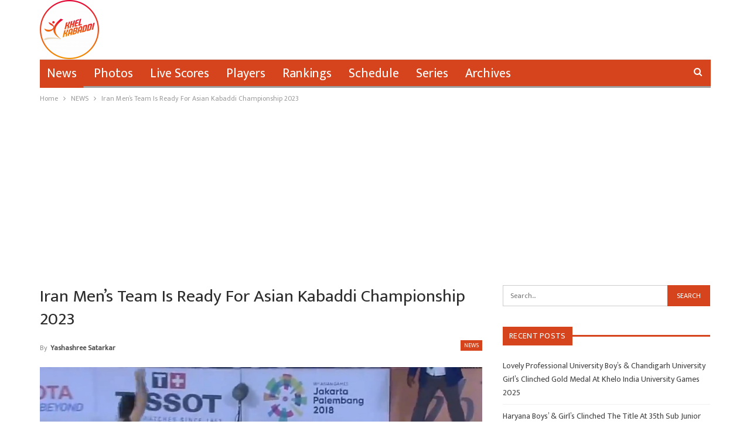

--- FILE ---
content_type: text/html; charset=UTF-8
request_url: https://khelkabaddi.in/iran-mens-team-is-ready-for-asian-kabaddi-championship-2023/
body_size: 13225
content:
	<!DOCTYPE html>
		<!--[if IE 8]>
	<html class="ie ie8" lang="en-US"> <![endif]-->
	<!--[if IE 9]>
	<html class="ie ie9" lang="en-US"> <![endif]-->
	<!--[if gt IE 9]><!-->
<html lang="en-US"> <!--<![endif]-->
	<head>
		<!-- Google Tag Manager -->
<script>(function(w,d,s,l,i){w[l]=w[l]||[];w[l].push({'gtm.start':
new Date().getTime(),event:'gtm.js'});var f=d.getElementsByTagName(s)[0],
j=d.createElement(s),dl=l!='dataLayer'?'&l='+l:'';j.async=true;j.src=
'https://www.googletagmanager.com/gtm.js?id='+i+dl;f.parentNode.insertBefore(j,f);
})(window,document,'script','dataLayer','GTM-NZT8ZH3');</script>
<!-- End Google Tag Manager -->		<meta charset="UTF-8">
		<meta http-equiv="X-UA-Compatible" content="IE=edge">
		<meta name="viewport" content="width=device-width, initial-scale=1.0">
		<link rel="pingback" href="https://khelkabaddi.in/xmlrpc.php"/>

		<title>Iran Men&#8217;s Team Is Ready For Asian Kabaddi Championship 2023 &#8211; Khel Kabaddi</title>
<meta name='robots' content='max-image-preview:large' />

<!-- Better Open Graph, Schema.org & Twitter Integration -->
<meta property="og:locale" content="en_us"/>
<meta property="og:site_name" content="Khel Kabaddi"/>
<meta property="og:url" content="https://khelkabaddi.in/iran-mens-team-is-ready-for-asian-kabaddi-championship-2023/"/>
<meta property="og:title" content="Iran Men&#8217;s Team Is Ready For Asian Kabaddi Championship 2023"/>
<meta property="og:image" content="https://khelkabaddi.in/wp-content/uploads/2018/08/Iran-Kabaddi-1.jpg"/>
<meta property="og:image:alt" content="ScreenGrab - SonyLiv"/>
<meta property="article:section" content="NEWS"/>
<meta property="article:tag" content="Khel Kabaddi"/>
<meta property="og:description" content="The Asian Kabaddi Championship is the competition where countries from all over the Asia region compete with each other. It is conducted under the guidance of International Kabaddi Federation (IKF).Over the years Indian Men&#039;s and Women&#039;s teams have d"/>
<meta property="og:type" content="article"/>
<meta name="twitter:card" content="summary"/>
<meta name="twitter:url" content="https://khelkabaddi.in/iran-mens-team-is-ready-for-asian-kabaddi-championship-2023/"/>
<meta name="twitter:title" content="Iran Men&#8217;s Team Is Ready For Asian Kabaddi Championship 2023"/>
<meta name="twitter:description" content="The Asian Kabaddi Championship is the competition where countries from all over the Asia region compete with each other. It is conducted under the guidance of International Kabaddi Federation (IKF).Over the years Indian Men&#039;s and Women&#039;s teams have d"/>
<meta name="twitter:image" content="https://khelkabaddi.in/wp-content/uploads/2018/08/Iran-Kabaddi-1.jpg"/>
<meta name="twitter:image:alt" content="ScreenGrab - SonyLiv"/>
<!-- / Better Open Graph, Schema.org & Twitter Integration. -->
<link rel='dns-prefetch' href='//www.googletagmanager.com' />
<link rel='dns-prefetch' href='//stats.wp.com' />
<link rel='dns-prefetch' href='//fonts.googleapis.com' />
<link rel='dns-prefetch' href='//c0.wp.com' />
<link rel='dns-prefetch' href='//pagead2.googlesyndication.com' />
<link rel="alternate" type="application/rss+xml" title="Khel Kabaddi &raquo; Feed" href="https://khelkabaddi.in/feed/" />
<link rel="alternate" type="application/rss+xml" title="Khel Kabaddi &raquo; Comments Feed" href="https://khelkabaddi.in/comments/feed/" />
<link rel="alternate" type="application/rss+xml" title="Khel Kabaddi &raquo; Iran Men&#8217;s Team Is Ready For Asian Kabaddi Championship 2023 Comments Feed" href="https://khelkabaddi.in/iran-mens-team-is-ready-for-asian-kabaddi-championship-2023/feed/" />
<script type="text/javascript">
/* <![CDATA[ */
window._wpemojiSettings = {"baseUrl":"https:\/\/s.w.org\/images\/core\/emoji\/14.0.0\/72x72\/","ext":".png","svgUrl":"https:\/\/s.w.org\/images\/core\/emoji\/14.0.0\/svg\/","svgExt":".svg","source":{"concatemoji":"https:\/\/khelkabaddi.in\/wp-includes\/js\/wp-emoji-release.min.js?ver=6.4.7"}};
/*! This file is auto-generated */
!function(i,n){var o,s,e;function c(e){try{var t={supportTests:e,timestamp:(new Date).valueOf()};sessionStorage.setItem(o,JSON.stringify(t))}catch(e){}}function p(e,t,n){e.clearRect(0,0,e.canvas.width,e.canvas.height),e.fillText(t,0,0);var t=new Uint32Array(e.getImageData(0,0,e.canvas.width,e.canvas.height).data),r=(e.clearRect(0,0,e.canvas.width,e.canvas.height),e.fillText(n,0,0),new Uint32Array(e.getImageData(0,0,e.canvas.width,e.canvas.height).data));return t.every(function(e,t){return e===r[t]})}function u(e,t,n){switch(t){case"flag":return n(e,"\ud83c\udff3\ufe0f\u200d\u26a7\ufe0f","\ud83c\udff3\ufe0f\u200b\u26a7\ufe0f")?!1:!n(e,"\ud83c\uddfa\ud83c\uddf3","\ud83c\uddfa\u200b\ud83c\uddf3")&&!n(e,"\ud83c\udff4\udb40\udc67\udb40\udc62\udb40\udc65\udb40\udc6e\udb40\udc67\udb40\udc7f","\ud83c\udff4\u200b\udb40\udc67\u200b\udb40\udc62\u200b\udb40\udc65\u200b\udb40\udc6e\u200b\udb40\udc67\u200b\udb40\udc7f");case"emoji":return!n(e,"\ud83e\udef1\ud83c\udffb\u200d\ud83e\udef2\ud83c\udfff","\ud83e\udef1\ud83c\udffb\u200b\ud83e\udef2\ud83c\udfff")}return!1}function f(e,t,n){var r="undefined"!=typeof WorkerGlobalScope&&self instanceof WorkerGlobalScope?new OffscreenCanvas(300,150):i.createElement("canvas"),a=r.getContext("2d",{willReadFrequently:!0}),o=(a.textBaseline="top",a.font="600 32px Arial",{});return e.forEach(function(e){o[e]=t(a,e,n)}),o}function t(e){var t=i.createElement("script");t.src=e,t.defer=!0,i.head.appendChild(t)}"undefined"!=typeof Promise&&(o="wpEmojiSettingsSupports",s=["flag","emoji"],n.supports={everything:!0,everythingExceptFlag:!0},e=new Promise(function(e){i.addEventListener("DOMContentLoaded",e,{once:!0})}),new Promise(function(t){var n=function(){try{var e=JSON.parse(sessionStorage.getItem(o));if("object"==typeof e&&"number"==typeof e.timestamp&&(new Date).valueOf()<e.timestamp+604800&&"object"==typeof e.supportTests)return e.supportTests}catch(e){}return null}();if(!n){if("undefined"!=typeof Worker&&"undefined"!=typeof OffscreenCanvas&&"undefined"!=typeof URL&&URL.createObjectURL&&"undefined"!=typeof Blob)try{var e="postMessage("+f.toString()+"("+[JSON.stringify(s),u.toString(),p.toString()].join(",")+"));",r=new Blob([e],{type:"text/javascript"}),a=new Worker(URL.createObjectURL(r),{name:"wpTestEmojiSupports"});return void(a.onmessage=function(e){c(n=e.data),a.terminate(),t(n)})}catch(e){}c(n=f(s,u,p))}t(n)}).then(function(e){for(var t in e)n.supports[t]=e[t],n.supports.everything=n.supports.everything&&n.supports[t],"flag"!==t&&(n.supports.everythingExceptFlag=n.supports.everythingExceptFlag&&n.supports[t]);n.supports.everythingExceptFlag=n.supports.everythingExceptFlag&&!n.supports.flag,n.DOMReady=!1,n.readyCallback=function(){n.DOMReady=!0}}).then(function(){return e}).then(function(){var e;n.supports.everything||(n.readyCallback(),(e=n.source||{}).concatemoji?t(e.concatemoji):e.wpemoji&&e.twemoji&&(t(e.twemoji),t(e.wpemoji)))}))}((window,document),window._wpemojiSettings);
/* ]]> */
</script>
<style id='wp-emoji-styles-inline-css' type='text/css'>

	img.wp-smiley, img.emoji {
		display: inline !important;
		border: none !important;
		box-shadow: none !important;
		height: 1em !important;
		width: 1em !important;
		margin: 0 0.07em !important;
		vertical-align: -0.1em !important;
		background: none !important;
		padding: 0 !important;
	}
</style>
<link rel='stylesheet' id='wp-block-library-css' href='https://c0.wp.com/c/6.4.7/wp-includes/css/dist/block-library/style.min.css' type='text/css' media='all' />
<style id='wp-block-library-inline-css' type='text/css'>
.has-text-align-justify{text-align:justify;}
</style>
<link rel='stylesheet' id='mediaelement-css' href='https://c0.wp.com/c/6.4.7/wp-includes/js/mediaelement/mediaelementplayer-legacy.min.css' type='text/css' media='all' />
<link rel='stylesheet' id='wp-mediaelement-css' href='https://c0.wp.com/c/6.4.7/wp-includes/js/mediaelement/wp-mediaelement.min.css' type='text/css' media='all' />
<style id='classic-theme-styles-inline-css' type='text/css'>
/*! This file is auto-generated */
.wp-block-button__link{color:#fff;background-color:#32373c;border-radius:9999px;box-shadow:none;text-decoration:none;padding:calc(.667em + 2px) calc(1.333em + 2px);font-size:1.125em}.wp-block-file__button{background:#32373c;color:#fff;text-decoration:none}
</style>
<style id='global-styles-inline-css' type='text/css'>
body{--wp--preset--color--black: #000000;--wp--preset--color--cyan-bluish-gray: #abb8c3;--wp--preset--color--white: #ffffff;--wp--preset--color--pale-pink: #f78da7;--wp--preset--color--vivid-red: #cf2e2e;--wp--preset--color--luminous-vivid-orange: #ff6900;--wp--preset--color--luminous-vivid-amber: #fcb900;--wp--preset--color--light-green-cyan: #7bdcb5;--wp--preset--color--vivid-green-cyan: #00d084;--wp--preset--color--pale-cyan-blue: #8ed1fc;--wp--preset--color--vivid-cyan-blue: #0693e3;--wp--preset--color--vivid-purple: #9b51e0;--wp--preset--gradient--vivid-cyan-blue-to-vivid-purple: linear-gradient(135deg,rgba(6,147,227,1) 0%,rgb(155,81,224) 100%);--wp--preset--gradient--light-green-cyan-to-vivid-green-cyan: linear-gradient(135deg,rgb(122,220,180) 0%,rgb(0,208,130) 100%);--wp--preset--gradient--luminous-vivid-amber-to-luminous-vivid-orange: linear-gradient(135deg,rgba(252,185,0,1) 0%,rgba(255,105,0,1) 100%);--wp--preset--gradient--luminous-vivid-orange-to-vivid-red: linear-gradient(135deg,rgba(255,105,0,1) 0%,rgb(207,46,46) 100%);--wp--preset--gradient--very-light-gray-to-cyan-bluish-gray: linear-gradient(135deg,rgb(238,238,238) 0%,rgb(169,184,195) 100%);--wp--preset--gradient--cool-to-warm-spectrum: linear-gradient(135deg,rgb(74,234,220) 0%,rgb(151,120,209) 20%,rgb(207,42,186) 40%,rgb(238,44,130) 60%,rgb(251,105,98) 80%,rgb(254,248,76) 100%);--wp--preset--gradient--blush-light-purple: linear-gradient(135deg,rgb(255,206,236) 0%,rgb(152,150,240) 100%);--wp--preset--gradient--blush-bordeaux: linear-gradient(135deg,rgb(254,205,165) 0%,rgb(254,45,45) 50%,rgb(107,0,62) 100%);--wp--preset--gradient--luminous-dusk: linear-gradient(135deg,rgb(255,203,112) 0%,rgb(199,81,192) 50%,rgb(65,88,208) 100%);--wp--preset--gradient--pale-ocean: linear-gradient(135deg,rgb(255,245,203) 0%,rgb(182,227,212) 50%,rgb(51,167,181) 100%);--wp--preset--gradient--electric-grass: linear-gradient(135deg,rgb(202,248,128) 0%,rgb(113,206,126) 100%);--wp--preset--gradient--midnight: linear-gradient(135deg,rgb(2,3,129) 0%,rgb(40,116,252) 100%);--wp--preset--font-size--small: 13px;--wp--preset--font-size--medium: 20px;--wp--preset--font-size--large: 36px;--wp--preset--font-size--x-large: 42px;--wp--preset--spacing--20: 0.44rem;--wp--preset--spacing--30: 0.67rem;--wp--preset--spacing--40: 1rem;--wp--preset--spacing--50: 1.5rem;--wp--preset--spacing--60: 2.25rem;--wp--preset--spacing--70: 3.38rem;--wp--preset--spacing--80: 5.06rem;--wp--preset--shadow--natural: 6px 6px 9px rgba(0, 0, 0, 0.2);--wp--preset--shadow--deep: 12px 12px 50px rgba(0, 0, 0, 0.4);--wp--preset--shadow--sharp: 6px 6px 0px rgba(0, 0, 0, 0.2);--wp--preset--shadow--outlined: 6px 6px 0px -3px rgba(255, 255, 255, 1), 6px 6px rgba(0, 0, 0, 1);--wp--preset--shadow--crisp: 6px 6px 0px rgba(0, 0, 0, 1);}:where(.is-layout-flex){gap: 0.5em;}:where(.is-layout-grid){gap: 0.5em;}body .is-layout-flow > .alignleft{float: left;margin-inline-start: 0;margin-inline-end: 2em;}body .is-layout-flow > .alignright{float: right;margin-inline-start: 2em;margin-inline-end: 0;}body .is-layout-flow > .aligncenter{margin-left: auto !important;margin-right: auto !important;}body .is-layout-constrained > .alignleft{float: left;margin-inline-start: 0;margin-inline-end: 2em;}body .is-layout-constrained > .alignright{float: right;margin-inline-start: 2em;margin-inline-end: 0;}body .is-layout-constrained > .aligncenter{margin-left: auto !important;margin-right: auto !important;}body .is-layout-constrained > :where(:not(.alignleft):not(.alignright):not(.alignfull)){max-width: var(--wp--style--global--content-size);margin-left: auto !important;margin-right: auto !important;}body .is-layout-constrained > .alignwide{max-width: var(--wp--style--global--wide-size);}body .is-layout-flex{display: flex;}body .is-layout-flex{flex-wrap: wrap;align-items: center;}body .is-layout-flex > *{margin: 0;}body .is-layout-grid{display: grid;}body .is-layout-grid > *{margin: 0;}:where(.wp-block-columns.is-layout-flex){gap: 2em;}:where(.wp-block-columns.is-layout-grid){gap: 2em;}:where(.wp-block-post-template.is-layout-flex){gap: 1.25em;}:where(.wp-block-post-template.is-layout-grid){gap: 1.25em;}.has-black-color{color: var(--wp--preset--color--black) !important;}.has-cyan-bluish-gray-color{color: var(--wp--preset--color--cyan-bluish-gray) !important;}.has-white-color{color: var(--wp--preset--color--white) !important;}.has-pale-pink-color{color: var(--wp--preset--color--pale-pink) !important;}.has-vivid-red-color{color: var(--wp--preset--color--vivid-red) !important;}.has-luminous-vivid-orange-color{color: var(--wp--preset--color--luminous-vivid-orange) !important;}.has-luminous-vivid-amber-color{color: var(--wp--preset--color--luminous-vivid-amber) !important;}.has-light-green-cyan-color{color: var(--wp--preset--color--light-green-cyan) !important;}.has-vivid-green-cyan-color{color: var(--wp--preset--color--vivid-green-cyan) !important;}.has-pale-cyan-blue-color{color: var(--wp--preset--color--pale-cyan-blue) !important;}.has-vivid-cyan-blue-color{color: var(--wp--preset--color--vivid-cyan-blue) !important;}.has-vivid-purple-color{color: var(--wp--preset--color--vivid-purple) !important;}.has-black-background-color{background-color: var(--wp--preset--color--black) !important;}.has-cyan-bluish-gray-background-color{background-color: var(--wp--preset--color--cyan-bluish-gray) !important;}.has-white-background-color{background-color: var(--wp--preset--color--white) !important;}.has-pale-pink-background-color{background-color: var(--wp--preset--color--pale-pink) !important;}.has-vivid-red-background-color{background-color: var(--wp--preset--color--vivid-red) !important;}.has-luminous-vivid-orange-background-color{background-color: var(--wp--preset--color--luminous-vivid-orange) !important;}.has-luminous-vivid-amber-background-color{background-color: var(--wp--preset--color--luminous-vivid-amber) !important;}.has-light-green-cyan-background-color{background-color: var(--wp--preset--color--light-green-cyan) !important;}.has-vivid-green-cyan-background-color{background-color: var(--wp--preset--color--vivid-green-cyan) !important;}.has-pale-cyan-blue-background-color{background-color: var(--wp--preset--color--pale-cyan-blue) !important;}.has-vivid-cyan-blue-background-color{background-color: var(--wp--preset--color--vivid-cyan-blue) !important;}.has-vivid-purple-background-color{background-color: var(--wp--preset--color--vivid-purple) !important;}.has-black-border-color{border-color: var(--wp--preset--color--black) !important;}.has-cyan-bluish-gray-border-color{border-color: var(--wp--preset--color--cyan-bluish-gray) !important;}.has-white-border-color{border-color: var(--wp--preset--color--white) !important;}.has-pale-pink-border-color{border-color: var(--wp--preset--color--pale-pink) !important;}.has-vivid-red-border-color{border-color: var(--wp--preset--color--vivid-red) !important;}.has-luminous-vivid-orange-border-color{border-color: var(--wp--preset--color--luminous-vivid-orange) !important;}.has-luminous-vivid-amber-border-color{border-color: var(--wp--preset--color--luminous-vivid-amber) !important;}.has-light-green-cyan-border-color{border-color: var(--wp--preset--color--light-green-cyan) !important;}.has-vivid-green-cyan-border-color{border-color: var(--wp--preset--color--vivid-green-cyan) !important;}.has-pale-cyan-blue-border-color{border-color: var(--wp--preset--color--pale-cyan-blue) !important;}.has-vivid-cyan-blue-border-color{border-color: var(--wp--preset--color--vivid-cyan-blue) !important;}.has-vivid-purple-border-color{border-color: var(--wp--preset--color--vivid-purple) !important;}.has-vivid-cyan-blue-to-vivid-purple-gradient-background{background: var(--wp--preset--gradient--vivid-cyan-blue-to-vivid-purple) !important;}.has-light-green-cyan-to-vivid-green-cyan-gradient-background{background: var(--wp--preset--gradient--light-green-cyan-to-vivid-green-cyan) !important;}.has-luminous-vivid-amber-to-luminous-vivid-orange-gradient-background{background: var(--wp--preset--gradient--luminous-vivid-amber-to-luminous-vivid-orange) !important;}.has-luminous-vivid-orange-to-vivid-red-gradient-background{background: var(--wp--preset--gradient--luminous-vivid-orange-to-vivid-red) !important;}.has-very-light-gray-to-cyan-bluish-gray-gradient-background{background: var(--wp--preset--gradient--very-light-gray-to-cyan-bluish-gray) !important;}.has-cool-to-warm-spectrum-gradient-background{background: var(--wp--preset--gradient--cool-to-warm-spectrum) !important;}.has-blush-light-purple-gradient-background{background: var(--wp--preset--gradient--blush-light-purple) !important;}.has-blush-bordeaux-gradient-background{background: var(--wp--preset--gradient--blush-bordeaux) !important;}.has-luminous-dusk-gradient-background{background: var(--wp--preset--gradient--luminous-dusk) !important;}.has-pale-ocean-gradient-background{background: var(--wp--preset--gradient--pale-ocean) !important;}.has-electric-grass-gradient-background{background: var(--wp--preset--gradient--electric-grass) !important;}.has-midnight-gradient-background{background: var(--wp--preset--gradient--midnight) !important;}.has-small-font-size{font-size: var(--wp--preset--font-size--small) !important;}.has-medium-font-size{font-size: var(--wp--preset--font-size--medium) !important;}.has-large-font-size{font-size: var(--wp--preset--font-size--large) !important;}.has-x-large-font-size{font-size: var(--wp--preset--font-size--x-large) !important;}
.wp-block-navigation a:where(:not(.wp-element-button)){color: inherit;}
:where(.wp-block-post-template.is-layout-flex){gap: 1.25em;}:where(.wp-block-post-template.is-layout-grid){gap: 1.25em;}
:where(.wp-block-columns.is-layout-flex){gap: 2em;}:where(.wp-block-columns.is-layout-grid){gap: 2em;}
.wp-block-pullquote{font-size: 1.5em;line-height: 1.6;}
</style>
<link rel='stylesheet' id='better-framework-main-fonts-css' href='https://fonts.googleapis.com/css?family=Mukta:400&#038;display=swap' type='text/css' media='all' />
<link rel='stylesheet' id='jetpack_css-css' href='https://c0.wp.com/p/jetpack/12.6.3/css/jetpack.css' type='text/css' media='all' />
<script type="text/javascript" src="https://c0.wp.com/c/6.4.7/wp-includes/js/jquery/jquery.min.js" id="jquery-core-js"></script>
<script type="text/javascript" src="https://c0.wp.com/c/6.4.7/wp-includes/js/jquery/jquery-migrate.min.js" id="jquery-migrate-js"></script>
<!--[if lt IE 9]>
<script type="text/javascript" src="https://khelkabaddi.in/wp-content/themes/publisher/includes/libs/better-framework/assets/js/html5shiv.min.js?ver=3.15.0" id="bf-html5shiv-js"></script>
<![endif]-->
<!--[if lt IE 9]>
<script type="text/javascript" src="https://khelkabaddi.in/wp-content/themes/publisher/includes/libs/better-framework/assets/js/respond.min.js?ver=3.15.0" id="bf-respond-js"></script>
<![endif]-->

<!-- Google Analytics snippet added by Site Kit -->
<script type="text/javascript" src="https://www.googletagmanager.com/gtag/js?id=GT-5NPSXPV" id="google_gtagjs-js" async></script>
<script type="text/javascript" id="google_gtagjs-js-after">
/* <![CDATA[ */
window.dataLayer = window.dataLayer || [];function gtag(){dataLayer.push(arguments);}
gtag('set', 'linker', {"domains":["khelkabaddi.in"]} );
gtag("js", new Date());
gtag("set", "developer_id.dZTNiMT", true);
gtag("config", "GT-5NPSXPV");
/* ]]> */
</script>

<!-- End Google Analytics snippet added by Site Kit -->
<link rel="https://api.w.org/" href="https://khelkabaddi.in/wp-json/" /><link rel="alternate" type="application/json" href="https://khelkabaddi.in/wp-json/wp/v2/posts/47725" /><link rel="EditURI" type="application/rsd+xml" title="RSD" href="https://khelkabaddi.in/xmlrpc.php?rsd" />
<meta name="generator" content="WordPress 6.4.7" />
<link rel="canonical" href="https://khelkabaddi.in/iran-mens-team-is-ready-for-asian-kabaddi-championship-2023/" />
<link rel='shortlink' href='https://khelkabaddi.in/?p=47725' />
<link rel="alternate" type="application/json+oembed" href="https://khelkabaddi.in/wp-json/oembed/1.0/embed?url=https%3A%2F%2Fkhelkabaddi.in%2Firan-mens-team-is-ready-for-asian-kabaddi-championship-2023%2F" />
<link rel="alternate" type="text/xml+oembed" href="https://khelkabaddi.in/wp-json/oembed/1.0/embed?url=https%3A%2F%2Fkhelkabaddi.in%2Firan-mens-team-is-ready-for-asian-kabaddi-championship-2023%2F&#038;format=xml" />
<meta name="generator" content="Site Kit by Google 1.109.0" /><script async src="https://pagead2.googlesyndication.com/pagead/js/adsbygoogle.js?client=ca-pub-9021630088908390"
     crossorigin="anonymous"></script>	<style>img#wpstats{display:none}</style>
		<script async src="//
pagead2.googlesyndication.com/
pagead/js/adsbygoogle.js"></script>
<script>
(adsbygoogle = window.adsbygoogle || []).push({
google_ad_client: "pub-7341002613825202",
enable_page_level_ads: true
});
</script>
<script async src="//pagead2.googlesyndication.com/pagead/js/adsbygoogle.js"></script>
<script>
  (adsbygoogle = window.adsbygoogle || []).push({
    google_ad_client: "ca-pub-7341002613825202",
    enable_page_level_ads: true
  });
</script>			<link rel="shortcut icon" href="https://khelkabaddi.in/wp-content/uploads/2018/06/logo-mahasports-i.png">			<link rel="apple-touch-icon" href="https://khelkabaddi.in/wp-content/uploads/2018/06/logo-mahasports-i.png">			<link rel="apple-touch-icon" sizes="114x114" href="https://khelkabaddi.in/wp-content/uploads/2018/06/logo-mahasports-i.png">			<link rel="apple-touch-icon" sizes="72x72" href="https://khelkabaddi.in/wp-content/uploads/2018/06/logo-mahasports-i.png">			<link rel="apple-touch-icon" sizes="144x144" href="https://khelkabaddi.in/wp-content/uploads/2018/06/logo-mahasports-i.png">
<!-- Google AdSense snippet added by Site Kit -->
<meta name="google-adsense-platform-account" content="ca-host-pub-2644536267352236">
<meta name="google-adsense-platform-domain" content="sitekit.withgoogle.com">
<!-- End Google AdSense snippet added by Site Kit -->
<style type="text/css">.recentcomments a{display:inline !important;padding:0 !important;margin:0 !important;}</style><script type="application/ld+json">{
    "@context": "http://schema.org/",
    "@type": "Organization",
    "@id": "#organization",
    "logo": {
        "@type": "ImageObject",
        "url": "https://khelkabaddi.in/wp-content/uploads/2021/09/cropped-23-e1631877464791.png"
    },
    "url": "https://khelkabaddi.in/",
    "name": "Khel Kabaddi",
    "description": "One Stop Kabaddi Destination"
}</script>
<script type="application/ld+json">{
    "@context": "http://schema.org/",
    "@type": "WebSite",
    "name": "Khel Kabaddi",
    "alternateName": "One Stop Kabaddi Destination",
    "url": "https://khelkabaddi.in/"
}</script>
<script type="application/ld+json">{
    "@context": "http://schema.org/",
    "@type": "BlogPosting",
    "headline": "Iran Men's Team Is Ready For Asian Kabaddi Championship 2023",
    "description": "The Asian Kabaddi Championship is the competition where countries from all over the Asia region compete with each other. It is conducted under the guidance of International Kabaddi Federation (IKF).Over the years Indian Men's and Women's teams have d",
    "datePublished": "2023-06-26",
    "dateModified": "2023-06-26",
    "author": {
        "@type": "Person",
        "@id": "#person-YashashreeSatarkar",
        "name": "Yashashree Satarkar"
    },
    "image": "https://khelkabaddi.in/wp-content/uploads/2018/08/Iran-Kabaddi-1.jpg",
    "interactionStatistic": [
        {
            "@type": "InteractionCounter",
            "interactionType": "http://schema.org/CommentAction",
            "userInteractionCount": "0"
        }
    ],
    "publisher": {
        "@id": "#organization"
    },
    "mainEntityOfPage": "https://khelkabaddi.in/iran-mens-team-is-ready-for-asian-kabaddi-championship-2023/"
}</script>

<!-- Google AdSense snippet added by Site Kit -->
<script type="text/javascript" async="async" src="https://pagead2.googlesyndication.com/pagead/js/adsbygoogle.js?client=ca-pub-9021630088908390&amp;host=ca-host-pub-2644536267352236" crossorigin="anonymous"></script>

<!-- End Google AdSense snippet added by Site Kit -->

<!-- Google Tag Manager snippet added by Site Kit -->
<script type="text/javascript">
/* <![CDATA[ */

			( function( w, d, s, l, i ) {
				w[l] = w[l] || [];
				w[l].push( {'gtm.start': new Date().getTime(), event: 'gtm.js'} );
				var f = d.getElementsByTagName( s )[0],
					j = d.createElement( s ), dl = l != 'dataLayer' ? '&l=' + l : '';
				j.async = true;
				j.src = 'https://www.googletagmanager.com/gtm.js?id=' + i + dl;
				f.parentNode.insertBefore( j, f );
			} )( window, document, 'script', 'dataLayer', 'GTM-NZT8ZH3' );
			
/* ]]> */
</script>

<!-- End Google Tag Manager snippet added by Site Kit -->
<link rel='stylesheet' id='bf-minifed-css-1' href='https://khelkabaddi.in/wp-content/bs-booster-cache/400cfa4a0586df5d55694743d1cc269d.css' type='text/css' media='all' />
<link rel='stylesheet' id='7.11.0-1764851338' href='https://khelkabaddi.in/wp-content/bs-booster-cache/0296547f21f9b7458ac08207c6857fc8.css' type='text/css' media='all' />
<link rel="icon" href="https://khelkabaddi.in/wp-content/uploads/2021/09/cropped-97016F60-46F1-449F-AADB-567528F2F71B-32x32.png" sizes="32x32" />
<link rel="icon" href="https://khelkabaddi.in/wp-content/uploads/2021/09/cropped-97016F60-46F1-449F-AADB-567528F2F71B-192x192.png" sizes="192x192" />
<link rel="apple-touch-icon" href="https://khelkabaddi.in/wp-content/uploads/2021/09/cropped-97016F60-46F1-449F-AADB-567528F2F71B-180x180.png" />
<meta name="msapplication-TileImage" content="https://khelkabaddi.in/wp-content/uploads/2021/09/cropped-97016F60-46F1-449F-AADB-567528F2F71B-270x270.png" />

<!-- BetterFramework Head Inline CSS -->
<style>
.copy-footer {
    display: none;
}
.footer-widgets.light-text {
    padding: 0px !important;
}

footer#site-footer .col-sm-3 {margin-bottom: 0px !important;}

</style>
<!-- /BetterFramework Head Inline CSS-->
	</head>

<body class="post-template-default single single-post postid-47725 single-format-standard bs-theme bs-publisher bs-publisher-clean-sport active-light-box ltr close-rh page-layout-2-col page-layout-2-col-right full-width active-sticky-sidebar main-menu-boxed active-ajax-search single-prim-cat-4 single-cat-4  bs-ll-a" dir="ltr">
<!-- Google Tag Manager (noscript) -->
<noscript><iframe src="https://www.googletagmanager.com/ns.html?id=GTM-NZT8ZH3"
height="0" width="0" style="display:none;visibility:hidden"></iframe></noscript>
<!-- End Google Tag Manager (noscript) -->		<!-- Google Tag Manager (noscript) snippet added by Site Kit -->
		<noscript>
			<iframe src="https://www.googletagmanager.com/ns.html?id=GTM-NZT8ZH3" height="0" width="0" style="display:none;visibility:hidden"></iframe>
		</noscript>
		<!-- End Google Tag Manager (noscript) snippet added by Site Kit -->
				<div class="main-wrap content-main-wrap">
			<header id="header" class="site-header header-style-2 boxed" itemscope="itemscope" itemtype="https://schema.org/WPHeader">

				<div class="header-inner">
			<div class="content-wrap">
				<div class="container">
					<div class="row">
						<div class="row-height">
							<div class="logo-col col-xs-12">
								<div class="col-inside">
									<div id="site-branding" class="site-branding">
	<p  id="site-title" class="logo h1 img-logo">
	<a href="https://khelkabaddi.in/" itemprop="url" rel="home">
					<img id="site-logo" src="https://khelkabaddi.in/wp-content/uploads/2021/09/cropped-23-e1631877464791.png"
			     alt="Khel Kabaddi"  data-bsrjs="https://khelkabaddi.in/wp-content/uploads/2021/09/23-e1631876466327.png"  />

			<span class="site-title">Khel Kabaddi - One Stop Kabaddi Destination</span>
				</a>
</p>
</div><!-- .site-branding -->
								</div>
							</div>
													</div>
					</div>
				</div>
			</div>
		</div>

		<div id="menu-main" class="menu main-menu-wrapper show-search-item menu-actions-btn-width-1" role="navigation" itemscope="itemscope" itemtype="https://schema.org/SiteNavigationElement">
	<div class="main-menu-inner">
		<div class="content-wrap">
			<div class="container">

				<nav class="main-menu-container">
					<ul id="main-navigation" class="main-menu menu bsm-pure clearfix">
						<li id="menu-item-41516" class="menu-item menu-item-type-taxonomy menu-item-object-category current-post-ancestor current-menu-parent current-post-parent menu-term-4 better-anim-fade menu-item-41516"><a href="https://khelkabaddi.in/category/news/">News</a></li>
<li id="menu-item-41517" class="menu-item menu-item-type-taxonomy menu-item-object-category menu-term-5 better-anim-fade menu-item-41517"><a href="https://khelkabaddi.in/category/photos/">Photos</a></li>
<li id="menu-item-41515" class="menu-item menu-item-type-taxonomy menu-item-object-category menu-term-3 better-anim-fade menu-item-41515"><a href="https://khelkabaddi.in/category/live-scores/">Live Scores</a></li>
<li id="menu-item-41518" class="menu-item menu-item-type-taxonomy menu-item-object-category menu-term-6 better-anim-fade menu-item-41518"><a href="https://khelkabaddi.in/category/players/">Players</a></li>
<li id="menu-item-41519" class="menu-item menu-item-type-taxonomy menu-item-object-category menu-term-7 better-anim-fade menu-item-41519"><a href="https://khelkabaddi.in/category/rankings/">Rankings</a></li>
<li id="menu-item-41520" class="menu-item menu-item-type-taxonomy menu-item-object-category menu-term-8 better-anim-fade menu-item-41520"><a href="https://khelkabaddi.in/category/schedule/">Schedule</a></li>
<li id="menu-item-41521" class="menu-item menu-item-type-taxonomy menu-item-object-category menu-term-9 better-anim-fade menu-item-41521"><a href="https://khelkabaddi.in/category/series/">Series</a></li>
<li id="menu-item-41514" class="menu-item menu-item-type-taxonomy menu-item-object-category menu-term-2 better-anim-fade menu-item-41514"><a href="https://khelkabaddi.in/category/archives/">Archives</a></li>
					</ul><!-- #main-navigation -->
											<div class="menu-action-buttons width-1">
															<div class="search-container close">
									<span class="search-handler"><i class="fa fa-search"></i></span>

									<div class="search-box clearfix">
										<form role="search" method="get" class="search-form clearfix" action="https://khelkabaddi.in">
	<input type="search" class="search-field"
	       placeholder="Search..."
	       value="" name="s"
	       title="Search for:"
	       autocomplete="off">
	<input type="submit" class="search-submit" value="Search">
</form><!-- .search-form -->
									</div>
								</div>
														</div>
										</nav><!-- .main-menu-container -->

			</div>
		</div>
	</div>
</div><!-- .menu -->
	</header><!-- .header -->
	<div class="rh-header clearfix light deferred-block-exclude">
		<div class="rh-container clearfix">

			<div class="menu-container close">
				<span class="menu-handler"><span class="lines"></span></span>
			</div><!-- .menu-container -->

			<div class="logo-container rh-img-logo">
				<a href="https://khelkabaddi.in/" itemprop="url" rel="home">
											<img src="https://khelkabaddi.in/wp-content/uploads/2021/09/cropped-23-e1631877464791.png"
						     alt="Khel Kabaddi"  data-bsrjs="https://khelkabaddi.in/wp-content/uploads/2021/09/23-e1631876466327.png"  />				</a>
			</div><!-- .logo-container -->
		</div><!-- .rh-container -->
	</div><!-- .rh-header -->
<nav role="navigation" aria-label="Breadcrumbs" class="bf-breadcrumb clearfix bc-top-style"><div class="container bf-breadcrumb-container"><ul class="bf-breadcrumb-items" itemscope itemtype="http://schema.org/BreadcrumbList"><meta name="numberOfItems" content="3" /><meta name="itemListOrder" content="Ascending" /><li itemprop="itemListElement" itemscope itemtype="http://schema.org/ListItem" class="bf-breadcrumb-item bf-breadcrumb-begin"><a itemprop="item" href="https://khelkabaddi.in" rel="home"><span itemprop="name">Home</span></a><meta itemprop="position" content="1" /></li><li itemprop="itemListElement" itemscope itemtype="http://schema.org/ListItem" class="bf-breadcrumb-item"><a itemprop="item" href="https://khelkabaddi.in/category/news/" ><span itemprop="name">NEWS</span></a><meta itemprop="position" content="2" /></li><li itemprop="itemListElement" itemscope itemtype="http://schema.org/ListItem" class="bf-breadcrumb-item bf-breadcrumb-end"><span itemprop="name">Iran Men&#8217;s Team Is Ready For Asian Kabaddi Championship 2023</span><meta itemprop="item" content="https://khelkabaddi.in/iran-mens-team-is-ready-for-asian-kabaddi-championship-2023/"/><meta itemprop="position" content="3" /></li></ul></div></nav><div class="content-wrap">
		<main id="content" class="content-container">

		<div class="container layout-2-col layout-2-col-1 layout-right-sidebar layout-bc-before post-template-1">
			<div class="row main-section">
										<div class="col-sm-8 content-column">
								<div class="single-container">
		<article id="post-47725" class="post-47725 post type-post status-publish format-standard has-post-thumbnail  category-news tag-asian-kabaddi-championship tag-kabaddi tag-khel-kabaddi single-post-content has-thumbnail">
						<div class="post-header post-tp-1-header">
									<h1 class="single-post-title">
						<span class="post-title" itemprop="headline">Iran Men&#8217;s Team Is Ready For Asian Kabaddi Championship 2023</span></h1>
										<div class="post-meta-wrap clearfix">
						<div class="term-badges "><span class="term-badge term-4"><a href="https://khelkabaddi.in/category/news/">NEWS</a></span></div><div class="post-meta single-post-meta">
			<a href="https://khelkabaddi.in/author/yashashree-satarkar/"
		   title="Browse Author Articles"
		   class="post-author-a post-author-avatar">
			<span class="post-author-name">By <b>Yashashree Satarkar</b></span>		</a>
		</div>
					</div>
									<div class="single-featured">
					<figure><img  width="988" height="555" alt="" data-src="https://khelkabaddi.in/wp-content/uploads/2018/08/Iran-Kabaddi-1.jpg">							<figcaption class="wp-caption-text">ScreenGrab - SonyLiv</figcaption>
							</figure>
											</div>
			</div>
					<div class="post-share single-post-share top-share clearfix style-1">
			<div class="post-share-btn-group">
							</div>
						<div class="share-handler-wrap ">
				<span class="share-handler post-share-btn rank-default">
					<i class="bf-icon  fa fa-share-alt"></i>						<b class="text">Share</b>
										</span>
				<span class="social-item whatsapp"><a href="whatsapp://send?text=Iran Men&#8217;s Team Is Ready For Asian Kabaddi Championship 2023 %0A%0A https%3A%2F%2Fkhelkabaddi.in%2F%3Fp%3D47725" target="_blank" rel="nofollow noreferrer" class="bs-button-el" onclick="window.open(this.href, 'share-whatsapp','left=50,top=50,width=600,height=320,toolbar=0'); return false;"><span class="icon"><i class="bf-icon fa fa-whatsapp"></i></span></a></span><span class="social-item facebook"><a href="https://www.facebook.com/sharer.php?u=https%3A%2F%2Fkhelkabaddi.in%2F%3Fp%3D47725" target="_blank" rel="nofollow noreferrer" class="bs-button-el" onclick="window.open(this.href, 'share-facebook','left=50,top=50,width=600,height=320,toolbar=0'); return false;"><span class="icon"><i class="bf-icon fa fa-facebook"></i></span></a></span><span class="social-item twitter"><a href="https://twitter.com/share?text=Iran Men&#8217;s Team Is Ready For Asian Kabaddi Championship 2023&url=https%3A%2F%2Fkhelkabaddi.in%2F%3Fp%3D47725" target="_blank" rel="nofollow noreferrer" class="bs-button-el" onclick="window.open(this.href, 'share-twitter','left=50,top=50,width=600,height=320,toolbar=0'); return false;"><span class="icon"><i class="bf-icon fa fa-twitter"></i></span></a></span><span class="social-item telegram"><a href="https://telegram.me/share/url?url=https%3A%2F%2Fkhelkabaddi.in%2F%3Fp%3D47725&text=Iran Men&#8217;s Team Is Ready For Asian Kabaddi Championship 2023" target="_blank" rel="nofollow noreferrer" class="bs-button-el" onclick="window.open(this.href, 'share-telegram','left=50,top=50,width=600,height=320,toolbar=0'); return false;"><span class="icon"><i class="bf-icon fa fa-send"></i></span></a></span></div>		</div>
					<div class="entry-content clearfix single-post-content">
				<p>The Asian Kabaddi Championship is the competition where countries from all over the Asia region compete with each other. It is conducted under the guidance of International Kabaddi Federation (IKF).</p>



 <p>Over the years Indian Men&#8217;s and Women&#8217;s teams have dominated the Tournamen. Indian Men&#8217;s team has won six out of seven Gold medals. Indian Women&#8217;s team has won four out of five Gold medals.</p>



 <p>This year the tournament will commence. 11th Asian Kabaddi Championship will be held at Busan, Korea from 27th to 30th June 2023. The year 2017 was the last time when this tournament was held.</p>



 <p>For the upcoming Asian Kabaddi Championship, Iranian team selection has been done. 12 players are in the squad.</p>



<div class="bs-irp left bs-irp-thumbnail-1-full">

	<div class="bs-irp-heading">
		<span class="h-text heading-typo">Related Posts</span>
	</div>

			<div class="bs-pagination-wrapper main-term-none none ">
			<div class="listing listing-thumbnail listing-tb-1 clearfix columns-2">
		<div class="post-56444 type-post format-standard has-post-thumbnail   listing-item listing-item-thumbnail listing-item-tb-1 main-term-4">
	<div class="item-inner clearfix">
					<div class="featured featured-type-featured-image">
				<a  title="Lovely Professional University Boy’s &#038; Chandigarh University Girl’s Clinched Gold Medal At Khelo India University Games 2025" data-src="https://khelkabaddi.in/wp-content/uploads/2025/12/Screenshot_2025-12-05-14-58-42-466_com.google.android.youtube-86x64.jpg" data-bs-srcset="{&quot;baseurl&quot;:&quot;https:\/\/khelkabaddi.in\/wp-content\/uploads\/2025\/12\/&quot;,&quot;sizes&quot;:{&quot;86&quot;:&quot;Screenshot_2025-12-05-14-58-42-466_com.google.android.youtube-86x64.jpg&quot;,&quot;210&quot;:&quot;Screenshot_2025-12-05-14-58-42-466_com.google.android.youtube-210x136.jpg&quot;,&quot;830&quot;:&quot;Screenshot_2025-12-05-14-58-42-466_com.google.android.youtube.jpg&quot;}}"						class="img-holder" href="https://khelkabaddi.in/lovely-professional-university-boys-chandigarh-university-girls-clinched-gold-medal-at-khelo-india-university-games-2025/"></a>
							</div>
		<p class="title">		<a href="https://khelkabaddi.in/lovely-professional-university-boys-chandigarh-university-girls-clinched-gold-medal-at-khelo-india-university-games-2025/" class="post-url post-title">
			Lovely Professional University Boy’s &#038; Chandigarh&hellip;		</a>
		</p>		<div class="post-meta">

							<span class="time"><time class="post-published updated"
				                         datetime="2025-12-05T16:02:05+05:30">Dec 5, 2025</time></span>
						</div>
			</div>
	</div >
	<div class="post-56436 type-post format-standard has-post-thumbnail   listing-item listing-item-thumbnail listing-item-tb-1 main-term-4">
	<div class="item-inner clearfix">
					<div class="featured featured-type-featured-image">
				<a  title="Haryana Boys&#8217; &#038; Girl&#8217;s Clinched The Title At 35th Sub Junior National Kabaddi Championship" data-src="https://khelkabaddi.in/wp-content/uploads/2025/12/Screenshot_2025-12-03-15-49-53-898_com.instagram.android-86x64.jpg" data-bs-srcset="{&quot;baseurl&quot;:&quot;https:\/\/khelkabaddi.in\/wp-content\/uploads\/2025\/12\/&quot;,&quot;sizes&quot;:{&quot;86&quot;:&quot;Screenshot_2025-12-03-15-49-53-898_com.instagram.android-86x64.jpg&quot;,&quot;210&quot;:&quot;Screenshot_2025-12-03-15-49-53-898_com.instagram.android-210x136.jpg&quot;,&quot;805&quot;:&quot;Screenshot_2025-12-03-15-49-53-898_com.instagram.android.jpg&quot;}}"						class="img-holder" href="https://khelkabaddi.in/haryana-boys-girls-clinched-the-title-at-35th-sub-junior-national-kabaddi-championship/"></a>
							</div>
		<p class="title">		<a href="https://khelkabaddi.in/haryana-boys-girls-clinched-the-title-at-35th-sub-junior-national-kabaddi-championship/" class="post-url post-title">
			Haryana Boys&#8217; &#038; Girl&#8217;s Clinched The Title&hellip;		</a>
		</p>		<div class="post-meta">

							<span class="time"><time class="post-published updated"
				                         datetime="2025-12-01T07:59:00+05:30">Dec 1, 2025</time></span>
						</div>
			</div>
	</div >
	</div>
	
	</div></div> <p><strong>Iran Men’s Kabaddi Players for 19th Asian Kabaddi Championship 2023:</strong></p>



 <p>Heydar Ali Akrami, Milad Jabari, Vahid Rezaei Mehr, Md Reza Shadlu, Moin Shafaqi, Amir Md. Zafardanesh, Ahmad Reza Asgari, Saeed Ghaffari, Amin Ghorbani, Md. R. Kabudrahangi, Alireza Mirzaian &amp; Md. Kazem Naseri.</p>



 <p><em>Coach</em> &#8211; Gholamreza Mazandarani</p>



 <p><em>Manager</em> &#8211; Wahid Kharaghani</p> 			</div>

						<div class="post-share single-post-share bottom-share clearfix style-1">
			<div class="post-share-btn-group">
							</div>
						<div class="share-handler-wrap ">
				<span class="share-handler post-share-btn rank-default">
					<i class="bf-icon  fa fa-share-alt"></i>						<b class="text">Share</b>
										</span>
				<span class="social-item whatsapp has-title"><a href="whatsapp://send?text=Iran Men&#8217;s Team Is Ready For Asian Kabaddi Championship 2023 %0A%0A https%3A%2F%2Fkhelkabaddi.in%2F%3Fp%3D47725" target="_blank" rel="nofollow noreferrer" class="bs-button-el" onclick="window.open(this.href, 'share-whatsapp','left=50,top=50,width=600,height=320,toolbar=0'); return false;"><span class="icon"><i class="bf-icon fa fa-whatsapp"></i></span><span class="item-title">WhatsApp</span></a></span><span class="social-item facebook has-title"><a href="https://www.facebook.com/sharer.php?u=https%3A%2F%2Fkhelkabaddi.in%2F%3Fp%3D47725" target="_blank" rel="nofollow noreferrer" class="bs-button-el" onclick="window.open(this.href, 'share-facebook','left=50,top=50,width=600,height=320,toolbar=0'); return false;"><span class="icon"><i class="bf-icon fa fa-facebook"></i></span><span class="item-title">Facebook</span></a></span><span class="social-item twitter has-title"><a href="https://twitter.com/share?text=Iran Men&#8217;s Team Is Ready For Asian Kabaddi Championship 2023&url=https%3A%2F%2Fkhelkabaddi.in%2F%3Fp%3D47725" target="_blank" rel="nofollow noreferrer" class="bs-button-el" onclick="window.open(this.href, 'share-twitter','left=50,top=50,width=600,height=320,toolbar=0'); return false;"><span class="icon"><i class="bf-icon fa fa-twitter"></i></span><span class="item-title">Twitter</span></a></span><span class="social-item telegram has-title"><a href="https://telegram.me/share/url?url=https%3A%2F%2Fkhelkabaddi.in%2F%3Fp%3D47725&text=Iran Men&#8217;s Team Is Ready For Asian Kabaddi Championship 2023" target="_blank" rel="nofollow noreferrer" class="bs-button-el" onclick="window.open(this.href, 'share-telegram','left=50,top=50,width=600,height=320,toolbar=0'); return false;"><span class="icon"><i class="bf-icon fa fa-send"></i></span><span class="item-title">Telegram</span></a></span></div>		</div>
				</article>
			</div>
<div class="post-related">

	<div class="section-heading sh-t6 sh-s2 multi-tab">

					<a href="#relatedposts_1008052914_1" class="main-link active"
			   data-toggle="tab">
				<span
						class="h-text related-posts-heading">You might also like</span>
			</a>
			<a href="#relatedposts_1008052914_2" class="other-link" data-toggle="tab"
			   data-deferred-event="shown.bs.tab"
			   data-deferred-init="relatedposts_1008052914_2">
				<span
						class="h-text related-posts-heading">More from author</span>
			</a>
		
	</div>

		<div class="tab-content">
		<div class="tab-pane bs-tab-anim bs-tab-animated active"
		     id="relatedposts_1008052914_1">
			
					<div class="bs-pagination-wrapper main-term-none next_prev ">
			<div class="listing listing-thumbnail listing-tb-2 clearfix  scolumns-3 simple-grid include-last-mobile">
	<div  class="post-56444 type-post format-standard has-post-thumbnail   listing-item listing-item-thumbnail listing-item-tb-2 main-term-4">
<div class="item-inner clearfix">
			<div class="featured featured-type-featured-image">
			<div class="term-badges floated"><span class="term-badge term-4"><a href="https://khelkabaddi.in/category/news/">NEWS</a></span></div>			<a  title="Lovely Professional University Boy’s &#038; Chandigarh University Girl’s Clinched Gold Medal At Khelo India University Games 2025" data-src="https://khelkabaddi.in/wp-content/uploads/2025/12/Screenshot_2025-12-05-14-58-42-466_com.google.android.youtube-210x136.jpg" data-bs-srcset="{&quot;baseurl&quot;:&quot;https:\/\/khelkabaddi.in\/wp-content\/uploads\/2025\/12\/&quot;,&quot;sizes&quot;:{&quot;86&quot;:&quot;Screenshot_2025-12-05-14-58-42-466_com.google.android.youtube-86x64.jpg&quot;,&quot;210&quot;:&quot;Screenshot_2025-12-05-14-58-42-466_com.google.android.youtube-210x136.jpg&quot;,&quot;279&quot;:&quot;Screenshot_2025-12-05-14-58-42-466_com.google.android.youtube-279x220.jpg&quot;,&quot;357&quot;:&quot;Screenshot_2025-12-05-14-58-42-466_com.google.android.youtube-357x210.jpg&quot;,&quot;750&quot;:&quot;Screenshot_2025-12-05-14-58-42-466_com.google.android.youtube-750x430.jpg&quot;,&quot;830&quot;:&quot;Screenshot_2025-12-05-14-58-42-466_com.google.android.youtube.jpg&quot;}}"					class="img-holder" href="https://khelkabaddi.in/lovely-professional-university-boys-chandigarh-university-girls-clinched-gold-medal-at-khelo-india-university-games-2025/"></a>
					</div>
	<p class="title">	<a class="post-url" href="https://khelkabaddi.in/lovely-professional-university-boys-chandigarh-university-girls-clinched-gold-medal-at-khelo-india-university-games-2025/" title="Lovely Professional University Boy’s &#038; Chandigarh University Girl’s Clinched Gold Medal At Khelo India University Games 2025">
			<span class="post-title">
				Lovely Professional University Boy’s &#038; Chandigarh University Girl’s Clinched&hellip;			</span>
	</a>
	</p></div>
</div >
<div  class="post-56436 type-post format-standard has-post-thumbnail   listing-item listing-item-thumbnail listing-item-tb-2 main-term-4">
<div class="item-inner clearfix">
			<div class="featured featured-type-featured-image">
			<div class="term-badges floated"><span class="term-badge term-4"><a href="https://khelkabaddi.in/category/news/">NEWS</a></span></div>			<a  title="Haryana Boys&#8217; &#038; Girl&#8217;s Clinched The Title At 35th Sub Junior National Kabaddi Championship" data-src="https://khelkabaddi.in/wp-content/uploads/2025/12/Screenshot_2025-12-03-15-49-53-898_com.instagram.android-210x136.jpg" data-bs-srcset="{&quot;baseurl&quot;:&quot;https:\/\/khelkabaddi.in\/wp-content\/uploads\/2025\/12\/&quot;,&quot;sizes&quot;:{&quot;86&quot;:&quot;Screenshot_2025-12-03-15-49-53-898_com.instagram.android-86x64.jpg&quot;,&quot;210&quot;:&quot;Screenshot_2025-12-03-15-49-53-898_com.instagram.android-210x136.jpg&quot;,&quot;279&quot;:&quot;Screenshot_2025-12-03-15-49-53-898_com.instagram.android-279x220.jpg&quot;,&quot;357&quot;:&quot;Screenshot_2025-12-03-15-49-53-898_com.instagram.android-357x210.jpg&quot;,&quot;750&quot;:&quot;Screenshot_2025-12-03-15-49-53-898_com.instagram.android-750x355.jpg&quot;,&quot;805&quot;:&quot;Screenshot_2025-12-03-15-49-53-898_com.instagram.android.jpg&quot;}}"					class="img-holder" href="https://khelkabaddi.in/haryana-boys-girls-clinched-the-title-at-35th-sub-junior-national-kabaddi-championship/"></a>
					</div>
	<p class="title">	<a class="post-url" href="https://khelkabaddi.in/haryana-boys-girls-clinched-the-title-at-35th-sub-junior-national-kabaddi-championship/" title="Haryana Boys&#8217; &#038; Girl&#8217;s Clinched The Title At 35th Sub Junior National Kabaddi Championship">
			<span class="post-title">
				Haryana Boys&#8217; &#038; Girl&#8217;s Clinched The Title At 35th Sub Junior&hellip;			</span>
	</a>
	</p></div>
</div >
<div  class="post-56423 type-post format-standard has-post-thumbnail   listing-item listing-item-thumbnail listing-item-tb-2 main-term-4">
<div class="item-inner clearfix">
			<div class="featured featured-type-featured-image">
			<div class="term-badges floated"><span class="term-badge term-4"><a href="https://khelkabaddi.in/category/news/">NEWS</a></span></div>			<a  title="The Indian Kabaddi Team Crowned As Champion Of 2nd Women&#8217;s Kabaddi World Cup, Bangladesh 2025" data-src="https://khelkabaddi.in/wp-content/uploads/2025/12/Screenshot_2025-12-03-17-08-26-435_com.instagram.android-210x136.jpg" data-bs-srcset="{&quot;baseurl&quot;:&quot;https:\/\/khelkabaddi.in\/wp-content\/uploads\/2025\/12\/&quot;,&quot;sizes&quot;:{&quot;86&quot;:&quot;Screenshot_2025-12-03-17-08-26-435_com.instagram.android-86x64.jpg&quot;,&quot;210&quot;:&quot;Screenshot_2025-12-03-17-08-26-435_com.instagram.android-210x136.jpg&quot;,&quot;279&quot;:&quot;Screenshot_2025-12-03-17-08-26-435_com.instagram.android-279x220.jpg&quot;,&quot;357&quot;:&quot;Screenshot_2025-12-03-17-08-26-435_com.instagram.android-357x210.jpg&quot;,&quot;750&quot;:&quot;Screenshot_2025-12-03-17-08-26-435_com.instagram.android-750x430.jpg&quot;,&quot;1220&quot;:&quot;Screenshot_2025-12-03-17-08-26-435_com.instagram.android.jpg&quot;}}"					class="img-holder" href="https://khelkabaddi.in/the-indian-kabaddi-team-crowned-as-champion-of-2nd-womens-kabaddi-world-cup-bangladesh-2025/"></a>
					</div>
	<p class="title">	<a class="post-url" href="https://khelkabaddi.in/the-indian-kabaddi-team-crowned-as-champion-of-2nd-womens-kabaddi-world-cup-bangladesh-2025/" title="The Indian Kabaddi Team Crowned As Champion Of 2nd Women&#8217;s Kabaddi World Cup, Bangladesh 2025">
			<span class="post-title">
				The Indian Kabaddi Team Crowned As Champion Of 2nd Women&#8217;s Kabaddi World Cup,&hellip;			</span>
	</a>
	</p></div>
</div >
<div  class="post-56394 type-post format-standard has-post-thumbnail   listing-item listing-item-thumbnail listing-item-tb-2 main-term-4">
<div class="item-inner clearfix">
			<div class="featured featured-type-featured-image">
			<div class="term-badges floated"><span class="term-badge term-4"><a href="https://khelkabaddi.in/category/news/">NEWS</a></span></div>			<a  title="Zee Sports enters into a 3-year strategic partnership with Uttar Pradesh Kabaddi League for exclusive broadcast &#038; digital rights" data-src="https://khelkabaddi.in/wp-content/uploads/2025/11/IMG-20251104-WA0006-210x136.jpg" data-bs-srcset="{&quot;baseurl&quot;:&quot;https:\/\/khelkabaddi.in\/wp-content\/uploads\/2025\/11\/&quot;,&quot;sizes&quot;:{&quot;86&quot;:&quot;IMG-20251104-WA0006-86x64.jpg&quot;,&quot;210&quot;:&quot;IMG-20251104-WA0006-210x136.jpg&quot;,&quot;279&quot;:&quot;IMG-20251104-WA0006-279x220.jpg&quot;,&quot;357&quot;:&quot;IMG-20251104-WA0006-357x210.jpg&quot;,&quot;750&quot;:&quot;IMG-20251104-WA0006-750x430.jpg&quot;,&quot;1279&quot;:&quot;IMG-20251104-WA0006.jpg&quot;}}"					class="img-holder" href="https://khelkabaddi.in/zee-sports-enters-into-a-3-year-strategic-partnership-with-uttar-pradesh-kabaddi-league-for-exclusive-broadcast-digital-rights/"></a>
					</div>
	<p class="title">	<a class="post-url" href="https://khelkabaddi.in/zee-sports-enters-into-a-3-year-strategic-partnership-with-uttar-pradesh-kabaddi-league-for-exclusive-broadcast-digital-rights/" title="Zee Sports enters into a 3-year strategic partnership with Uttar Pradesh Kabaddi League for exclusive broadcast &#038; digital rights">
			<span class="post-title">
				Zee Sports enters into a 3-year strategic partnership with Uttar Pradesh Kabaddi&hellip;			</span>
	</a>
	</p></div>
</div >
	</div>
	
	</div><div class="bs-pagination bs-ajax-pagination next_prev main-term-none clearfix">
			<script>var bs_ajax_paginate_1896648604 = '{"query":{"paginate":"next_prev","count":4,"post_type":"post","posts_per_page":4,"post__not_in":[47725],"ignore_sticky_posts":1,"post_status":["publish","private"],"category__in":[4],"tag__in":[18349,5750,5973],"_layout":{"state":"1|1|0","page":"2-col-right"}},"type":"wp_query","view":"Publisher::fetch_related_posts","current_page":1,"ajax_url":"\/wp-admin\/admin-ajax.php","remove_duplicates":"0","paginate":"next_prev","_layout":{"state":"1|1|0","page":"2-col-right"},"_bs_pagin_token":"d444b53","data":{"vars":{"post-ranking-offset":2}}}';</script>				<a class="btn-bs-pagination prev disabled" rel="prev" data-id="1896648604"
				   title="Previous">
					<i class="fa fa-angle-left"
					   aria-hidden="true"></i> Prev				</a>
				<a  rel="next" class="btn-bs-pagination next"
				   data-id="1896648604" title="Next">
					Next <i
							class="fa fa-angle-right" aria-hidden="true"></i>
				</a>
				</div>
		</div>

		<div class="tab-pane bs-tab-anim bs-tab-animated bs-deferred-container"
		     id="relatedposts_1008052914_2">
					<div class="bs-pagination-wrapper main-term-none next_prev ">
				<div class="bs-deferred-load-wrapper" id="bsd_relatedposts_1008052914_2">
			<script>var bs_deferred_loading_bsd_relatedposts_1008052914_2 = '{"query":{"paginate":"next_prev","count":4,"author":3,"post_type":"post","_layout":{"state":"1|1|0","page":"2-col-right"}},"type":"wp_query","view":"Publisher::fetch_other_related_posts","current_page":1,"ajax_url":"\/wp-admin\/admin-ajax.php","remove_duplicates":"0","paginate":"next_prev","_layout":{"state":"1|1|0","page":"2-col-right"},"_bs_pagin_token":"de73e61","data":{"vars":{"post-ranking-offset":2}}}';</script>
		</div>
		
	</div>		</div>
	</div>
</div>
						</div><!-- .content-column -->
												<div class="col-sm-4 sidebar-column sidebar-column-primary">
							<aside id="sidebar-primary-sidebar" class="sidebar" role="complementary" aria-label="Primary Sidebar Sidebar" itemscope="itemscope" itemtype="https://schema.org/WPSideBar">
	<div id="search-2" class=" h-ni w-nt primary-sidebar-widget widget widget_search"><form role="search" method="get" class="search-form clearfix" action="https://khelkabaddi.in">
	<input type="search" class="search-field"
	       placeholder="Search..."
	       value="" name="s"
	       title="Search for:"
	       autocomplete="off">
	<input type="submit" class="search-submit" value="Search">
</form><!-- .search-form -->
</div>
		<div id="recent-posts-2" class=" h-ni w-nt primary-sidebar-widget widget widget_recent_entries">
		<div class="section-heading sh-t6 sh-s2"><span class="h-text">Recent Posts</span></div>
		<ul>
											<li>
					<a href="https://khelkabaddi.in/lovely-professional-university-boys-chandigarh-university-girls-clinched-gold-medal-at-khelo-india-university-games-2025/">Lovely Professional University Boy’s &#038; Chandigarh University Girl’s Clinched Gold Medal At Khelo India University Games 2025</a>
									</li>
											<li>
					<a href="https://khelkabaddi.in/haryana-boys-girls-clinched-the-title-at-35th-sub-junior-national-kabaddi-championship/">Haryana Boys&#8217; &#038; Girl&#8217;s Clinched The Title At 35th Sub Junior National Kabaddi Championship</a>
									</li>
											<li>
					<a href="https://khelkabaddi.in/the-indian-kabaddi-team-crowned-as-champion-of-2nd-womens-kabaddi-world-cup-bangladesh-2025/">The Indian Kabaddi Team Crowned As Champion Of 2nd Women&#8217;s Kabaddi World Cup, Bangladesh 2025</a>
									</li>
											<li>
					<a href="https://khelkabaddi.in/zee-sports-enters-into-a-3-year-strategic-partnership-with-uttar-pradesh-kabaddi-league-for-exclusive-broadcast-digital-rights/">Zee Sports enters into a 3-year strategic partnership with Uttar Pradesh Kabaddi League for exclusive broadcast &#038; digital rights</a>
									</li>
											<li>
					<a href="https://khelkabaddi.in/pkl-12-dabang-delhi-kc-crowned-as-champion-defeat-puneri-paltan/">PKL 12: Dabang Delhi KC Crowned As Champion, Defeat Puneri Paltan</a>
									</li>
					</ul>

		</div><div id="recent-comments-2" class=" h-ni w-nt primary-sidebar-widget widget widget_recent_comments"><div class="section-heading sh-t6 sh-s2"><span class="h-text">Recent Comments</span></div><ul id="recentcomments"></ul></div></aside>
						</div><!-- .primary-sidebar-column -->
									</div><!-- .main-section -->
		</div><!-- .container -->

	</main><!-- main -->
	</div><!-- .content-wrap -->
	<footer id="site-footer" class="site-footer full-width">
				<div class="copy-footer">
			<div class="content-wrap">
				<div class="container">
										<div class="row footer-copy-row">
						<div class="copy-1 col-lg-6 col-md-6 col-sm-6 col-xs-12">
													</div>
						<div class="copy-2 col-lg-6 col-md-6 col-sm-6 col-xs-12">
													</div>
					</div>
				</div>
			</div>
		</div>
	</footer><!-- .footer -->
		</div><!-- .main-wrap -->
			<span class="back-top"><i class="fa fa-arrow-up"></i></span>

<!-- Global Site Tag (gtag.js) - Google Analytics -->
<script async src="https://www.googletagmanager.com/gtag/js?id=UA-91662626-1"></script>
<script>
  window.dataLayer = window.dataLayer || [];
  function gtag(){dataLayer.push(arguments)};
  gtag('js', new Date());

  gtag('config', 'UA-91662626-1');
</script>
<!-- Global site tag (gtag.js) - Google Analytics -->
<script async src="https://www.googletagmanager.com/gtag/js?id=UA-122928909-1"></script>
<script>
  window.dataLayer = window.dataLayer || [];
  function gtag(){dataLayer.push(arguments);}
  gtag('js', new Date());

  gtag('config', 'UA-122928909-1');
</script>

<script type="text/javascript" id="publisher-theme-pagination-js-extra">
/* <![CDATA[ */
var bs_pagination_loc = {"loading":"<div class=\"bs-loading\"><div><\/div><div><\/div><div><\/div><div><\/div><div><\/div><div><\/div><div><\/div><div><\/div><div><\/div><\/div>"};
/* ]]> */
</script>
<script type="text/javascript" id="publisher-js-extra">
/* <![CDATA[ */
var publisher_theme_global_loc = {"page":{"boxed":"full-width"},"header":{"style":"style-2","boxed":"boxed"},"ajax_url":"https:\/\/khelkabaddi.in\/wp-admin\/admin-ajax.php","loading":"<div class=\"bs-loading\"><div><\/div><div><\/div><div><\/div><div><\/div><div><\/div><div><\/div><div><\/div><div><\/div><div><\/div><\/div>","translations":{"tabs_all":"All","tabs_more":"More","lightbox_expand":"Expand the image","lightbox_close":"Close"},"lightbox":{"not_classes":""},"main_menu":{"more_menu":"enable"},"top_menu":{"more_menu":"enable"},"skyscraper":{"sticky_gap":30,"sticky":false,"position":""},"share":{"more":true},"refresh_googletagads":"1","get_locale":"en-US","notification":{"subscribe_msg":"By clicking the subscribe button you will never miss the new articles!","subscribed_msg":"You're subscribed to notifications","subscribe_btn":"Subscribe","subscribed_btn":"Unsubscribe"}};
var publisher_theme_ajax_search_loc = {"ajax_url":"https:\/\/khelkabaddi.in\/wp-admin\/admin-ajax.php","previewMarkup":"<div class=\"ajax-search-results-wrapper ajax-search-no-product ajax-search-fullwidth\">\n\t<div class=\"ajax-search-results\">\n\t\t<div class=\"ajax-ajax-posts-list\">\n\t\t\t<div class=\"clean-title heading-typo\">\n\t\t\t\t<span>Posts<\/span>\n\t\t\t<\/div>\n\t\t\t<div class=\"posts-lists\" data-section-name=\"posts\"><\/div>\n\t\t<\/div>\n\t\t<div class=\"ajax-taxonomy-list\">\n\t\t\t<div class=\"ajax-categories-columns\">\n\t\t\t\t<div class=\"clean-title heading-typo\">\n\t\t\t\t\t<span>Categories<\/span>\n\t\t\t\t<\/div>\n\t\t\t\t<div class=\"posts-lists\" data-section-name=\"categories\"><\/div>\n\t\t\t<\/div>\n\t\t\t<div class=\"ajax-tags-columns\">\n\t\t\t\t<div class=\"clean-title heading-typo\">\n\t\t\t\t\t<span>Tags<\/span>\n\t\t\t\t<\/div>\n\t\t\t\t<div class=\"posts-lists\" data-section-name=\"tags\"><\/div>\n\t\t\t<\/div>\n\t\t<\/div>\n\t<\/div>\n<\/div>","full_width":"1"};
/* ]]> */
</script>
		<div class="rh-cover noscroll  no-login-icon" style="background-color: #d5441c">
			<span class="rh-close"></span>
			<div class="rh-panel rh-pm">
				<div class="rh-p-h">
									</div>

				<div class="rh-p-b">
										<div class="rh-c-m clearfix"><ul id="resp-navigation" class="resp-menu menu clearfix"><li class="menu-item menu-item-type-taxonomy menu-item-object-category current-post-ancestor current-menu-parent current-post-parent menu-term-4 better-anim-fade menu-item-41516"><a href="https://khelkabaddi.in/category/news/">News</a></li>
<li class="menu-item menu-item-type-taxonomy menu-item-object-category menu-term-5 better-anim-fade menu-item-41517"><a href="https://khelkabaddi.in/category/photos/">Photos</a></li>
<li class="menu-item menu-item-type-taxonomy menu-item-object-category menu-term-3 better-anim-fade menu-item-41515"><a href="https://khelkabaddi.in/category/live-scores/">Live Scores</a></li>
<li class="menu-item menu-item-type-taxonomy menu-item-object-category menu-term-6 better-anim-fade menu-item-41518"><a href="https://khelkabaddi.in/category/players/">Players</a></li>
<li class="menu-item menu-item-type-taxonomy menu-item-object-category menu-term-7 better-anim-fade menu-item-41519"><a href="https://khelkabaddi.in/category/rankings/">Rankings</a></li>
<li class="menu-item menu-item-type-taxonomy menu-item-object-category menu-term-8 better-anim-fade menu-item-41520"><a href="https://khelkabaddi.in/category/schedule/">Schedule</a></li>
<li class="menu-item menu-item-type-taxonomy menu-item-object-category menu-term-9 better-anim-fade menu-item-41521"><a href="https://khelkabaddi.in/category/series/">Series</a></li>
<li class="menu-item menu-item-type-taxonomy menu-item-object-category menu-term-2 better-anim-fade menu-item-41514"><a href="https://khelkabaddi.in/category/archives/">Archives</a></li>
</ul></div>

											<form role="search" method="get" class="search-form" action="https://khelkabaddi.in">
							<input type="search" class="search-field"
							       placeholder="Search..."
							       value="" name="s"
							       title="Search for:"
							       autocomplete="off">
							<input type="submit" class="search-submit" value="">
						</form>
										</div>
			</div>
					</div>
		<script type="text/javascript" src="https://c0.wp.com/c/6.4.7/wp-includes/js/comment-reply.min.js" id="comment-reply-js" async="async" data-wp-strategy="async"></script>
<script defer type="text/javascript" src="https://stats.wp.com/e-202605.js" id="jetpack-stats-js"></script>
<script type="text/javascript" id="jetpack-stats-js-after">
/* <![CDATA[ */
_stq = window._stq || [];
_stq.push([ "view", {v:'ext',blog:'150405231',post:'47725',tz:'5.5',srv:'khelkabaddi.in',j:'1:12.6.3'} ]);
_stq.push([ "clickTrackerInit", "150405231", "47725" ]);
/* ]]> */
</script>
<script type="text/javascript" async="async" src="https://khelkabaddi.in/wp-content/bs-booster-cache/69ebfb258ed6d408f5a1aa2900877387.js?ver=6.4.7" id="bs-booster-js"></script>

<script defer src="https://static.cloudflareinsights.com/beacon.min.js/vcd15cbe7772f49c399c6a5babf22c1241717689176015" integrity="sha512-ZpsOmlRQV6y907TI0dKBHq9Md29nnaEIPlkf84rnaERnq6zvWvPUqr2ft8M1aS28oN72PdrCzSjY4U6VaAw1EQ==" data-cf-beacon='{"version":"2024.11.0","token":"424b64abc999446db4f645c734940233","r":1,"server_timing":{"name":{"cfCacheStatus":true,"cfEdge":true,"cfExtPri":true,"cfL4":true,"cfOrigin":true,"cfSpeedBrain":true},"location_startswith":null}}' crossorigin="anonymous"></script>
</body>
</html>

--- FILE ---
content_type: text/html; charset=utf-8
request_url: https://www.google.com/recaptcha/api2/aframe
body_size: 265
content:
<!DOCTYPE HTML><html><head><meta http-equiv="content-type" content="text/html; charset=UTF-8"></head><body><script nonce="0tgSuy5xlcGe3G_woBohug">/** Anti-fraud and anti-abuse applications only. See google.com/recaptcha */ try{var clients={'sodar':'https://pagead2.googlesyndication.com/pagead/sodar?'};window.addEventListener("message",function(a){try{if(a.source===window.parent){var b=JSON.parse(a.data);var c=clients[b['id']];if(c){var d=document.createElement('img');d.src=c+b['params']+'&rc='+(localStorage.getItem("rc::a")?sessionStorage.getItem("rc::b"):"");window.document.body.appendChild(d);sessionStorage.setItem("rc::e",parseInt(sessionStorage.getItem("rc::e")||0)+1);localStorage.setItem("rc::h",'1769745953465');}}}catch(b){}});window.parent.postMessage("_grecaptcha_ready", "*");}catch(b){}</script></body></html>